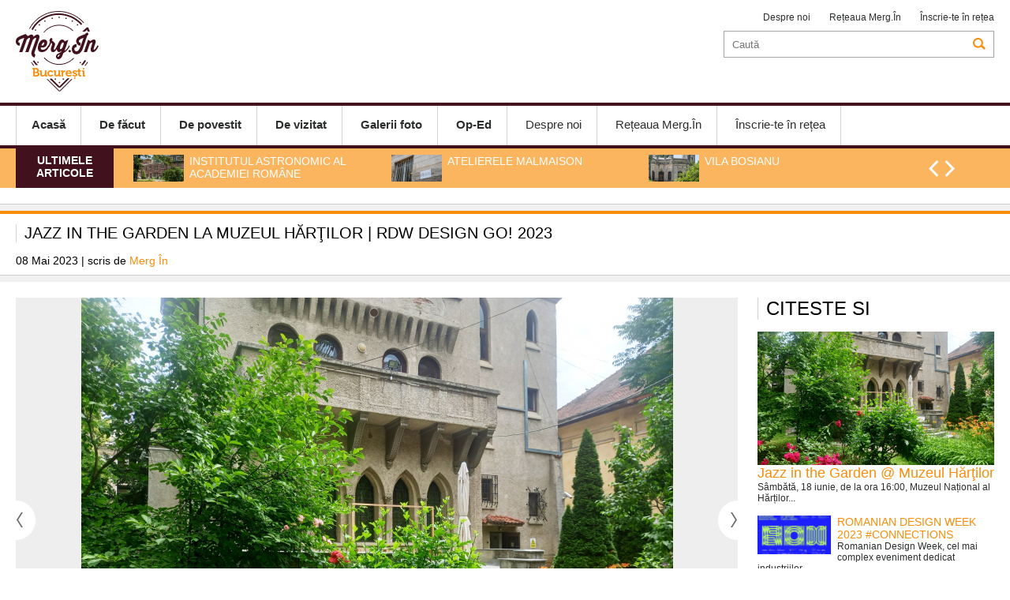

--- FILE ---
content_type: text/html; charset=UTF-8
request_url: https://merg.in/de-facut/avancronici/jazz-in-the-garden-la-muzeul-hartilor-rdw-design-go-2023-7923.html
body_size: 6596
content:
<!DOCTYPE html>
<head>
<meta http-equiv="Content-Type" content="text/html; charset=UTF-8" />
<meta name="viewport" content="width=device-width, initial-scale=1.0">
<title>JAZZ IN THE GARDEN la Muzeul Hărţilor | RDW Design GO! 2023</title>
<meta name="description" content="Joi, 18 mai 2023, Muzeul Hărților poate fi vizitat gratuit între orele 10-21 cu ocazia evenimentului JAZZ IN THE GARDEN." />
<meta name="keywords" content="romanian design week,concert de jazz,muzeul hartilor" />
<link rel="alternate" type="application/rss+xml" title="MERG IN" href="http://www.merg.in/rss"/>
<link rel="icon" type="image/ico" href="/favicon.ico"/>
<link rel="shortcut icon" href="/favicon.ico"/>
<meta name="expires" content="never"/>
<meta name="revisit-after" content="whenever"/>
<meta content="INDEX,FOLLOW" name="robots"/>
<meta name="robots" content="follow,index"/>
<link rel="canonical" href="http://merg.in/bucuresti/de-facut/avancronici/jazz-in-the-garden-la-muzeul-hartilor-rdw-design-go-2023-7923.html" />
<meta property="og:title" content="JAZZ IN THE GARDEN la Muzeul Hărţilor | RDW Design GO! 2023" />
<meta property="og:description" content="Joi, 18 mai 2023, Muzeul Hărților poate fi vizitat gratuit între orele 10-21 cu ocazia evenimentului JAZZ IN THE GARDEN." />
<meta property="og:image" content="http://merg.in/thumbs/facebook/2023/05/08/jazz-in-the-garden-la-muzeul-hartilor-rdw-design-go-2023-25150.jpg" />
<meta property="og:image:width" content="1200" />
<meta property="og:image:height" content="630" />
<meta property="og:url" content="http://merg.in/article-7923.html" />
<meta property="og:type" content="article" />

<link rel="stylesheet" href="/static/css/jcarousel.responsive.css?v=1" type="text/css" />
<link rel="stylesheet" href="/static/css/structure.css?v=1" type="text/css" />
<link rel="stylesheet" href="/static/css/main.css?v=17" type="text/css" />


<script language="javascript" src="/static/js/jquery/jquery.js" type="text/javascript"></script>
<script language="javascript" src="/static/js/jquery/jquery.jcarousel.min.js" type="text/javascript"></script>
<script language="javascript" src="/static/js/jquery/jquery.raty.js"></script>
<script language="javascript" src="/static/js/common.js?v=3" type="text/javascript"></script>
<script language="javascript" src="http://merg.in/static/js/jquery/jquery-ui.js"></script>

<script>
(function(i,s,o,g,r,a,m){i['GoogleAnalyticsObject']=r;i[r]=i[r]||function(){
   (i[r].q=i[r].q||[]).push(arguments)},i[r].l=1*new
Date();a=s.createElement(o),
m=s.getElementsByTagName(o)[0];a.async=1;a.src=g;m.parentNode.insertBefore(a,m)
})(window,document,'script','//www.google-analytics.com/analytics.js','ga');

   ga('create', 'UA-62959921-1', 'auto');
   ga('send', 'pageview');

</script>


</head>
<body>
<div id="popup"><a href="javascript:;" onclick="Close('popup')" class="close">X</a><div class="int"></div></div>
<div id="popup2"><a href="javascript:;" onclick="Close('popup2')" class="close">X</a><div class="int"></div></div>
<div class="header">
		<div class="main-header content">
		
		<a href="/bucuresti/" class="logo" style="background-image:url('/static/images/logo-bucuresti.png')"></a>
        
        <div class="top_menu_right">
			<a href="/bucuresti/despre-noi.html">Despre noi</a>
			            <a href="javascript:;" onClick="OpenBox('/rețeaua-merg-in.html')">Rețeaua Merg.În</a>
            <a href="/inscrie-te-retea.html">Înscrie-te în rețea</a>
            
		</div>
		<div class="search">
			<form method="get" action="/dosearch.php" id="searchForm"><input type="hidden" name="ed" value="1">
<input type="search" name="q" id="q" placeholder="Caută"><a></a></form>		</div>
						
	</div>
	
	<div class="mobile">
		<a href="/bucuresti/" class="logo" style="background-image:url('/static/images/logo-bucuresti.png')"></a>
		<a href="javascript:;" class="ico-menu" onclick="OpenCloseMenu()"></a>
		<a href="javascript:;"  class="ico-search"  onclick="OpenCloseSearch()"></a>
	</div>
	<div class="search-mobile" id="search-mobile">
		<form method="get" action="/dosearch.php" id="searchForm"><input type="hidden" name="ed" value="1">
<input type="search" name="q" id="q" placeholder="Caută"><a></a></form>	</div>
		
	<div class="navigation" id="navigation">
		<div class="content">
			<a href="javascript:;" onclick="OpenCloseMenu()" class="close">X</a>
			<div class="menu">
				<a href="/bucuresti/"><b>Acasă</b></a>
						
						<a href="/bucuresti//"><b>De făcut</b></a>
						
						<a href="/bucuresti//"><b>De povestit</b></a>
						
						<a href="/bucuresti//"><b>De vizitat</b></a>
						
						<a href="/bucuresti//"><b>Galerii foto</b></a>
						
						<a href="/bucuresti//"><b>Op-Ed</b></a>
				                				<a href="/bucuresti/despre-noi.html">Despre noi</a>
                				<a href="javascript:;" onClick="OpenBox('/rețeaua-merg-in.html')">Rețeaua Merg.În</a>
				<a href="/inscrie-te-retea.html">Înscrie-te în rețea</a>
			</div>
					</div>	
	</div>
		<div class="jcarousel-wrapper de_interes">
		<div class="content">
			<div class="eticheta">Ultimele articole</div>
			<div class="jcarousel"  data-number="3">
				<ul>
											<li>
							<a href="/bucuresti/de-povestit/reportaje/institutul-astronomic-al-academiei-romane-7461.html"><img src="/thumbs/small/2021/06/25/institutul-astronomic-al-academiei-romane-23404.jpg" title="Institutul Astronomic al Academiei Române" alt="Institutul Astronomic al Academiei Române" width="64" height="34"><h2>Institutul Astronomic al Academiei Române</h2></a>
						</li>
											<li>
							<a href="/bucuresti/de-povestit/reportaje/atelierele-malmaison-7450.html"><img src="/thumbs/small/2021/06/14/atelierele-malmaison-23282.jpg" title="Atelierele Malmaison" alt="Atelierele Malmaison" width="64" height="34"><h2>Atelierele Malmaison</h2></a>
						</li>
											<li>
							<a href="/bucuresti/de-vizitat/monumente/vila-bosianu-7462.html"><img src="/thumbs/small/2021/06/25/vila-bosianu-23426.jpg" title="Vila Bosianu" alt="Vila Bosianu" width="64" height="34"><h2>Vila Bosianu</h2></a>
						</li>
											<li>
							<a href="/bucuresti/de-povestit/interviuri/despre-comunitatea-evreiasca-cu-gilbert-saim-templul-coral-7396.html"><img src="/thumbs/small/2021/02/22/despre-comunitatea-evreiasca-cu-gilbert-saim-templul-coral-23085.jpg" title="Despre comunitatea evreiască cu Gilbert Saim @Templul Coral" alt="Despre comunitatea evreiască cu Gilbert Saim @Templul Coral" width="64" height="34"><h2>Despre comunitatea evreiască cu Gilbert Saim @Templul Coral</h2></a>
						</li>
											<li>
							<a href="/bucuresti/de-povestit/interviuri/bucurestiul-armenesc-interviu-cu-radu-krikor-holga-7389.html"><img src="/thumbs/small/2021/03/03/bucurestiul-armenesc-interviu-cu-pr-radu-krikor-holga-23035.jpg" title="Bucureștiul armenesc - Interviu cu Pr. Radu Krikor Holga" alt="Bucureștiul armenesc - Interviu cu Pr. Radu Krikor Holga" width="64" height="34"><h2>Bucureștiul armenesc - Interviu cu Pr. Radu Krikor Holga</h2></a>
						</li>
					  
				</ul>
			</div>

			<div class="controls">
				<a href="#" class="jcarousel-control-prev"></a>
				<a href="#" class="jcarousel-control-next"></a>
			</div>
		</div>
	</div>
	
	
</div>
<script src="https://maps.googleapis.com/maps/api/js?v=3.exp&signed_in=true"></script>
<script type="text/javascript" src="https://google-maps-utility-library-v3.googlecode.com/svn/trunk/infobox/src/infobox.js?v=1431011602"></script>

<div class="separator article-first"></div>
<div class="extended-article">
	<div class="content">
	<h1>JAZZ IN THE GARDEN la Muzeul Hărţilor | RDW Design GO! 2023</h1>
	<div class="authors">
	08 Mai 2023 | scris de  
						<a href="/bucuresti/autor/merg-in.html">Merg În</a>
			        
	</div>
		</div>
</div>	
	
<div class="separator"></div>
<div class="content">
	<div class="extended">

		<div id="fb-root"></div>
		<script>

		(function(d, s, id) {
		  var js, fjs = d.getElementsByTagName(s)[0];
		  if (d.getElementById(id)) return;
		  js = d.createElement(s); js.id = id;
		  js.src = "//connect.facebook.net/en_US/all.js#xfbml=1&appId=";
		  fjs.parentNode.insertBefore(js, fjs);
		}(document, 'script', 'facebook-jssdk'));
		</script>

	
		<div>
			  
				<div class="jcarousel-wrapper art">
					<div class="jcarousel">
						<ul style="display: flex; align-items: center;">
															<li><div class="image"><img src="/thumbs/big_art/2023/05/08/jazz-in-the-garden-la-muzeul-hartilor-rdw-design-go-2023-25150.jpg" title="JAZZ IN THE GARDEN la Muzeul Hărţilor | RDW Design GO! 2023" alt="JAZZ IN THE GARDEN la Muzeul Hărţilor | RDW Design GO! 2023"></div><b>foto: facebook</b></li>
							  
						</ul>
					</div>

					<a href="#" class="jcarousel-control-prev"></a>
					<a href="#" class="jcarousel-control-next"></a>

					<p class="jcarousel-pagination"></p>
				</div>
				
				
				<span class="description">
																		<a href="/bucuresti//-.html" target="_blank"><b class="where"></b></a>
												<b class="when">Joi 18 Mai 2023 - Joi 18 Mai 2023</b>
															<b class="stars"><span id="rating">4,00 rating /  1 voturi</span> <div id="stars"></div></b>
					<script>$('#stars').raty({ score: 4,
											   path: '/static/images',
											   click: function(score, evt) {
													$.ajax({
													  type: "POST",
													  url: "/rating.php?id=7923",
													  data: { rating: score },
													  success: function(data,text) {
														   $("#rating").html(data);
													  }
													});
											   }				
											 });</script>
				</span>
				
						<div id="tabs-horizontal" class="tabs-horizontal">
				<a class="active" href="#tabs-1">Review Merg.In</a>
				<a href="#tabs-2">Detalii</a>				<a href="#tabs-3">Zile si ore</a>								<a href="#tabs-4">Comentarii</a>
			</div>
			<div class="clear"></div>
			<div class="wrapper">
				<a class="tabs-vertical active" href="#tabs-1">Review Merg.In</a>
				<div class="mi-rev" id="tabs-1">
	<div class="text"><p><strong>Joi, 18 mai 2023, Muzeul Hărților poate fi vizitat gratuit &icirc;ntre orele 10-21 cu ocazia evenimentului JAZZ IN THE GARDEN.</strong></p>

<p>&Icirc;ncep&acirc;nd cu ora 18.00, &icirc;n grădina muzeului va avea loc un concert de jazz susținut de Andrei Petrache Trio, de asemenea cu intrare gratuită, pe parcursul căruia participanții vor&nbsp;audia jazz modern cu influențe din jazz-ul contemporan nordic și culori balcanic-orientale.</p>

<p>Evenimentul face parte din programul de evenimente satelit Design GO! &icirc;n cadrul ROMANIAN DESIGN WEEK (12 - 28 mai, Bucureşti).</p>

<p>Propunerea Muzeului Hărţilor este o &icirc;nt&acirc;lnire cu muzica, colecțiile expuse și arhitectura impresionantă a casei - clădire construită &icirc;n anii 1920 &icirc;ntr-un stil care combină elemente arhitecturale de inspirație gotică &ndash; arcele fr&acirc;nte, cu cele de inspirație mediteraneană &ndash; loggiile, ce amintesc de vilele venețiene de secol XV.</p>

<p>Muzeul Național al Hărților și Cărții Vechi este, probabil, cel mai frumos muzeu mic din București. Aflat &icirc;ntr-o fermecătoare vilă construită &icirc;n perioada interbelică, patrimoniul muzeului este constituit din peste 1000 de lucrări realizate &icirc;n perioada secolelor XVI &ndash; XX și reprezintă at&acirc;t hărți ale regiunilor locuite de rom&acirc;ni și de strămoșii lor c&acirc;t și ale continentelor, hărți astronomice și planuri de oraș. Din patrimoniul muzeului mai fac parte lucrări de grafică cu subiecte diverse: peisaje, portrete, vedute.<br />
_________</p>

<p><a href="https://program.romaniandesignweek.ro/jazz-in-the-garden-la-muzeul-hartilor?fbclid=IwAR1RQtfdOGDzJEsyYkc-geKQDWkqQrHar_D7XNFf7bZz7TEdZ9KI1y9I51A" target="_blank">Exhibition, Live Act | 18 MAI 10:00 - 21:00</a></p>

<p>Intrare liberă pentru vizită la muzeu 10:00 - 21:00<br />
Expoziție de artă contemporană | Genu Berlo - Maptracing Time<br />
18:00 | Jazz in the Garden - Andrei Petrache Trio (gratuit)<br />
19:00 | Discuții cu artiștii Genu Berlo &amp; Călin Vasilescu</p>

<p>Muzeul Național al Hărților și Cărții Vechi, Strada Londra nr. 39<br />
&nbsp;</p>
</div>

		<div class="tags">
		<strong>Cuvinte cheie: &nbsp;</strong> 
					<a href="/bucuresti/tag/romanian-design-week-36.html">romanian design week</a> / 					<a href="/bucuresti/tag/concert-de-jazz-9795.html">concert de jazz</a> / 					<a href="/bucuresti/tag/muzeul-hartilor-9794.html">muzeul hartilor</a>			</div>
	</div>

				
									<a class="tabs-vertical" href="#tabs-2">Detalii</a>
					<div class="mi-det" id="tabs-2">
			&#160;		<div id="map-canvas1" style="height:400px; width:100%"></div>
		<script>
		var geocoder1;
		var map1;
		var infoBox = new InfoBox({         
				disableAutoPan: true,
				maxWidth: 250,
				pixelOffset: new google.maps.Size(30, 0),
				zIndex: null,
				alignBottom: true,
				closeBoxURL: "http://www.google.com/intl/en_us/mapfiles/close.gif",
				closeBoxMargin: "2px",
				infoBoxClearance: new google.maps.Size(100,200)
			});
		function initialize1() {
		  geocoder1 = new google.maps.Geocoder();
		 
		  var mapOptions = {
			zoom:12
		  }
		  map1 = new google.maps.Map(document.getElementById('map-canvas1'), mapOptions);
		  		}

		google.maps.event.addDomListener(window, 'load', initialize1);
		</script>
		
			
</div>					
									<a class="tabs-vertical" href="#tabs-3">Zile si ore</a>
					<div class="mi-time" id="tabs-3">
	<h2><a href="/bucuresti//-.html" target="_blank"></a></h2>
		<div class="date">
		<span class="day"><b>Joi</b>18 Mai</span>
		<span class="hour">10:00</span>	</div>
		
</div>					
									
				<a class="tabs-vertical" href="#tabs-4">Comentarii</a>	
				<div class="mi-comm" id="tabs-4">
	<fb:comments href="http://merg.in/article-7923.html" num_posts="10" width="644px" data-width="100%"></fb:comments>
</div>				</div>
		
			
			
			<script>
			var tabs = new Array();
			$( "#tabs-horizontal A" ).each(function( index ) {
				var h = $( this ).attr("href");
				h = h.substr(1);
				tabs.push(h);
							
				$( this ).click(function(){
						var this_h = $( this ).attr("href");
						this_h = this_h.substr(1);
				
						$( "#tabs-horizontal A" ).removeClass("active");
						$( this ).addClass( "active" );
						
						jQuery.each( tabs, function( i, val ) {
							$("#"+val).hide();
						});
						
						$("#"+this_h).show();
						
						FB.XFBML.parse();
						
												
												var center1 = map1.getCenter();
						google.maps.event.trigger(map1, "resize"); //this fix the problem with not completely map
						map1.setCenter(center1);
						//google.maps.event.trigger(map, 'resize');
												
						return false;
					})
			});
			$( ".tabs-vertical" ).each(function( index ) {
					$( this ).click(function(){
						var this_h = $( this ).attr("href");
						this_h = this_h.substr(1);
						$("#"+this_h).toggle();
						
						$( this ).toggleClass( "active" );
						FB.XFBML.parse();
												
												var center1 = map1.getCenter();
						google.maps.event.trigger(map1, "resize"); //this fix the problem with not completely map
						map1.setCenter(center1);
						//google.maps.event.trigger(map, 'resize');
												
						return false;
					})
			});
			
			</script>
			<div class="fb-like" data-href="http://merg.in/bucuresti/de-facut/avancronici/jazz-in-the-garden-la-muzeul-hartilor-rdw-design-go-2023-7923.html" data-layout="button_count" data-action="like" data-show-faces="true" data-share="true"></div>
		</div>
	</div>

	<div class="sidebar">
		<div class="reviews">
		        <h2>Citeste si</h2>
        <div class="article review-w">
            <div class="image">
                    <a href="/bucuresti/de-facut/avancronici/jazz-in-the-garden-muzeul-hartilor-7771.html" title="Jazz in the Garden @ Muzeul Hărţilor"><img src="/thumbs/home_small/2022/06/17/jazz-in-the-garden-muzeul-hartilor-24375.jpg" alt="Jazz in the Garden @ Muzeul Hărţilor" title="Jazz in the Garden @ Muzeul Hărţilor"></a>
            </div>
            <a href="/bucuresti/de-facut/avancronici/jazz-in-the-garden-muzeul-hartilor-7771.html"><h2>Jazz in the Garden @ Muzeul Hărţilor</h2></a>
            <p class="excerpt">Sâmbătă, 18 iunie, de la ora 16:00, Muzeul Național al Hărților...</p>
        </div>
                <div class="article">
            <div class="image">
                    <a href="/bucuresti//romanian-design-week-2023-connections-7920.html" title="ROMANIAN DESIGN WEEK 2023 #CONNECTIONS"><img src="/thumbs/small/2023/04/28/romanian-design-week-2023-connections-25148.jpg" alt="ROMANIAN DESIGN WEEK 2023 #CONNECTIONS" title="ROMANIAN DESIGN WEEK 2023 #CONNECTIONS"></a>
            </div>
            <a href="/bucuresti//romanian-design-week-2023-connections-7920.html"><h2>ROMANIAN DESIGN WEEK 2023 #CONNECTIONS</h2></a>
            <p class="excerpt">Romanian Design Week, cel mai complex eveniment dedicat industriilor...</p>
        </div>
                <div class="article">
            <div class="image">
                    <a href="/bucuresti//jazz-in-church-2023-7904.html" title="Jazz in Church 2023"><img src="/thumbs/small/2023/03/23/jazz-in-church-2023-25060.jpg" alt="Jazz in Church 2023" title="Jazz in Church 2023"></a>
            </div>
            <a href="/bucuresti//jazz-in-church-2023-7904.html"><h2>Jazz in Church 2023</h2></a>
            <p class="excerpt">După o ediție anulată de pandemie și o pauză de trei ani de zile,...</p>
        </div>
                <div class="article">
            <div class="image">
                    <a href="/bucuresti/de-vizitat/muzee/muzeul-national-al-hartilor-si-cartii-vechi-7815.html" title="Muzeul Național al Hărților și Cărții Vechi"><img src="/thumbs/small/2022/09/13/muzeul-national-al-hartilor-si-cartii-vechi-24607.jpg" alt="Muzeul Național al Hărților și Cărții Vechi" title="Muzeul Național al Hărților și Cărții Vechi"></a>
            </div>
            <a href="/bucuresti/de-vizitat/muzee/muzeul-national-al-hartilor-si-cartii-vechi-7815.html"><h2>Muzeul Național al Hărților și Cărții Vechi</h2></a>
            <p class="excerpt">Muzeul Național al Hărților și Cărții Vechi din strada Londra...</p>
        </div>
                <div class="article">
            <div class="image">
                    <a href="/bucuresti//bucharest-jazz-festival-2022-7805.html" title="BUCHAREST JAZZ FESTIVAL 2022"><img src="/thumbs/small/2022/08/31/bucharest-jazz-festival-2022-24512.jpg" alt="BUCHAREST JAZZ FESTIVAL 2022" title="BUCHAREST JAZZ FESTIVAL 2022"></a>
            </div>
            <a href="/bucuresti//bucharest-jazz-festival-2022-7805.html"><h2>BUCHAREST JAZZ FESTIVAL 2022</h2></a>
            <p class="excerpt">Bucharest Jazz Festival revine între 16 şi 18 septembrie 2022 cu o...</p>
        </div>
                
    </div> 
    	<div class="reviews">
		<h2>Cele mai citite</h2>
	<div class="article review-w">
		<div class="image">
				<a href="/bucuresti/de-facut/avancronici/walk-shoot-9-traseul-diversitatii-6132.html" title="Walk &amp; Shoot #9 - Traseul Diversității"><img src="/thumbs/home_small/2018/01/23/walk-shoot-9-traseul-diversitatii-19052.png" alt="Walk &amp; Shoot #9 - Traseul Diversității" title="Walk &amp; Shoot #9 - Traseul Diversității"></a>
		</div>
		<a href="/bucuresti/de-facut/avancronici/walk-shoot-9-traseul-diversitatii-6132.html"><h2>Walk &amp; Shoot #9 - Traseul Diversității</h2></a>
		<p class="excerpt">Ce mă diferențiază de alți fotografi? Care este perspectiva mea...</p>
	</div>
		<div class="article">
		<div class="image">
				<a href="/bucuresti/de-facut/avancronici/walk-shoot-10-bucharest-rooftops-6137.html" title="Walk &amp; Shoot #10 – Bucharest Rooftops "><img src="/thumbs/small/2018/02/05/walk-shoot-10-bucharest-rooftops-19050.png" alt="Walk &amp; Shoot #10 – Bucharest Rooftops " title="Walk &amp; Shoot #10 – Bucharest Rooftops "></a>
		</div>
		<a href="/bucuresti/de-facut/avancronici/walk-shoot-10-bucharest-rooftops-6137.html"><h2>Walk &amp; Shoot #10 – Bucharest Rooftops </h2></a>
		<p class="excerpt">Vineri și sâmbătă – 23-24 februarie – va avea loc workshopul...</p>
	</div>
		<div class="article">
		<div class="image">
				<a href="/bucuresti/de-facut/avancronici/shoot-ateliere-specializate-de-fotografie-6397.html" title="Shoot - ateliere specializate de fotografie"><img src="/thumbs/small/2018/10/09/shoot-ateliere-specializate-de-fotografie-19828.png" alt="Shoot - ateliere specializate de fotografie" title="Shoot - ateliere specializate de fotografie"></a>
		</div>
		<a href="/bucuresti/de-facut/avancronici/shoot-ateliere-specializate-de-fotografie-6397.html"><h2>Shoot - ateliere specializate de fotografie</h2></a>
		<p class="excerpt">Atelierele Shoot sunt ateliere de o zi care abordează și...</p>
	</div>
		<div class="article">
		<div class="image">
				<a href="/bucuresti/de-facut/avancronici/bazar-de-cotroceni-mai-2023-7922.html" title="Bazar de Cotroceni - mai 2023"><img src="/thumbs/small/2023/05/03/bazar-de-cotroceni-mai-2023-25149.jpg" alt="Bazar de Cotroceni - mai 2023" title="Bazar de Cotroceni - mai 2023"></a>
		</div>
		<a href="/bucuresti/de-facut/avancronici/bazar-de-cotroceni-mai-2023-7922.html"><h2>Bazar de Cotroceni - mai 2023</h2></a>
		<p class="excerpt">Iubitorilor de plimbări prin Cotroceni, melomanilor și...</p>
	</div>
		<div class="article">
		<div class="image">
				<a href="/bucuresti/de-facut/avancronici/bazar-de-cotroceni-octombrie-2023-7964.html" title="Bazar de Cotroceni - octombrie 2023"><img src="/thumbs/small/2023/08/18/bazar-de-cotroceni-octombrie-2023-25310.jpg" alt="Bazar de Cotroceni - octombrie 2023" title="Bazar de Cotroceni - octombrie 2023"></a>
		</div>
		<a href="/bucuresti/de-facut/avancronici/bazar-de-cotroceni-octombrie-2023-7964.html"><h2>Bazar de Cotroceni - octombrie 2023</h2></a>
		<p class="excerpt">Pe 7 și 8 octombrie, cartierul Cotroceni găzduiește a 7-a ediție a...</p>
	</div>
		
</div> 
</div>
	<div class="clear"></div>
</div>	
<div class="separator"  style="margin-bottom: 20px;"></div>


﻿<div class="footer">
		
        <div class="top-menu">
		<div class="content">
            <ul>
						
						<li><a href="/bucuresti//">De făcut</a></i>
						
						<li><a href="/bucuresti//">De povestit</a></i>
						
						<li><a href="/bucuresti//">De vizitat</a></i>
						
						<li><a href="/bucuresti//">Galerii foto</a></i>
						
						<li><a href="/bucuresti//">Op-Ed</a></i>
				               
            </ul>
			            <div class="clear"></div>
		</div>
        </div>
		
		        <div class="logo-menu content">
        	            <div class="copyright">
                <b>Contact / <a href="mailto:redactie-bucuresti@merg.in">redactie-bucuresti@merg.in</a> / +40786 344 668<br /></b>
                <i>Copyright © Merg.In 2026. Toate drepturile rezervate</i>
            </div>
        </div>
    </div>
</body>
</html>	